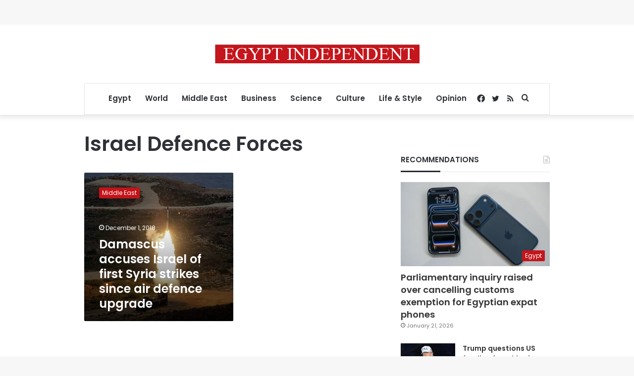

--- FILE ---
content_type: text/html; charset=utf-8
request_url: https://www.google.com/recaptcha/api2/aframe
body_size: 267
content:
<!DOCTYPE HTML><html><head><meta http-equiv="content-type" content="text/html; charset=UTF-8"></head><body><script nonce="ziUIBNpyo7OodihlWKXD-g">/** Anti-fraud and anti-abuse applications only. See google.com/recaptcha */ try{var clients={'sodar':'https://pagead2.googlesyndication.com/pagead/sodar?'};window.addEventListener("message",function(a){try{if(a.source===window.parent){var b=JSON.parse(a.data);var c=clients[b['id']];if(c){var d=document.createElement('img');d.src=c+b['params']+'&rc='+(localStorage.getItem("rc::a")?sessionStorage.getItem("rc::b"):"");window.document.body.appendChild(d);sessionStorage.setItem("rc::e",parseInt(sessionStorage.getItem("rc::e")||0)+1);localStorage.setItem("rc::h",'1769587052028');}}}catch(b){}});window.parent.postMessage("_grecaptcha_ready", "*");}catch(b){}</script></body></html>

--- FILE ---
content_type: application/javascript; charset=utf-8
request_url: https://fundingchoicesmessages.google.com/f/AGSKWxVSoVsAbtpxJCmcRebkgrrtpevwvOdEEo_o8X4cjAWdeIJJ4h90yE4JpawAyaBedhRH-chzdasLaduNNLcwq-85x0MbraJjcKoA0b6jkqTKc3hvHxAk67-ey-9BRqZW2etmh3DJ300cXjxi7MAmaOmGwHtLOyLpH7GRrCJfU9b-qWYQzerifPEyIMmO/_/delayedad./ads_config./ad-view-_adfunction.?exo_zones=
body_size: -1283
content:
window['5f72a583-2496-46a1-8319-5e6230ca0033'] = true;